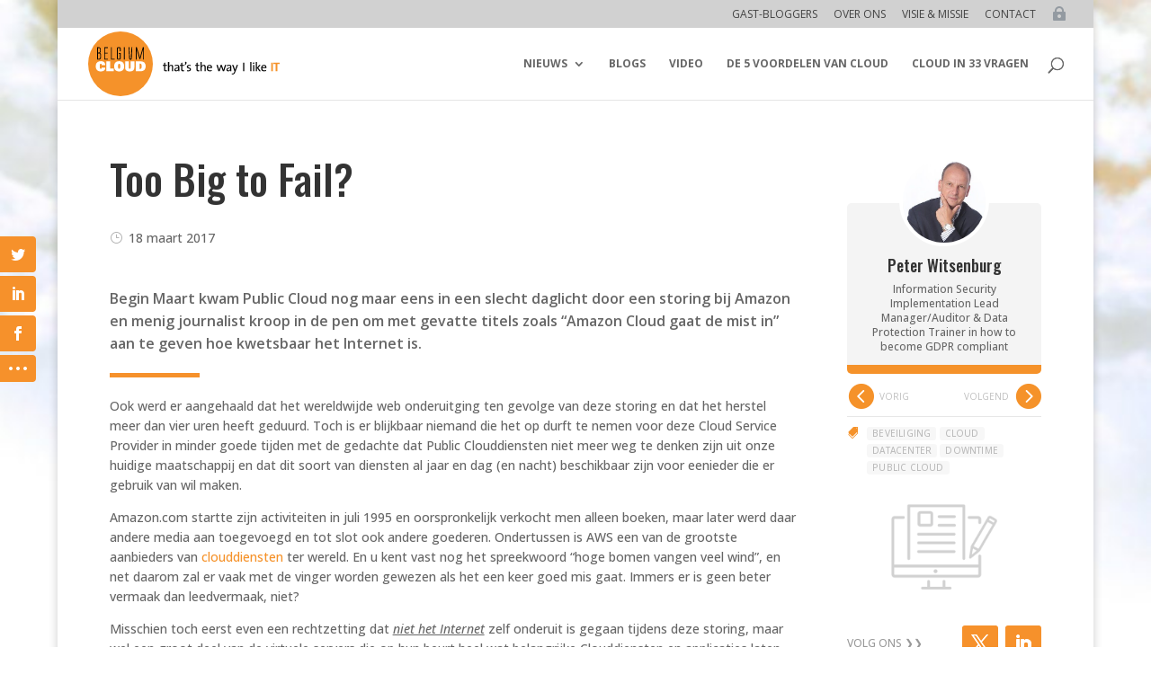

--- FILE ---
content_type: text/html; charset=utf-8
request_url: https://www.google.com/recaptcha/api2/aframe
body_size: 268
content:
<!DOCTYPE HTML><html><head><meta http-equiv="content-type" content="text/html; charset=UTF-8"></head><body><script nonce="1LQBtVe7-9vDvbYhEAyXkw">/** Anti-fraud and anti-abuse applications only. See google.com/recaptcha */ try{var clients={'sodar':'https://pagead2.googlesyndication.com/pagead/sodar?'};window.addEventListener("message",function(a){try{if(a.source===window.parent){var b=JSON.parse(a.data);var c=clients[b['id']];if(c){var d=document.createElement('img');d.src=c+b['params']+'&rc='+(localStorage.getItem("rc::a")?sessionStorage.getItem("rc::b"):"");window.document.body.appendChild(d);sessionStorage.setItem("rc::e",parseInt(sessionStorage.getItem("rc::e")||0)+1);localStorage.setItem("rc::h",'1769076325084');}}}catch(b){}});window.parent.postMessage("_grecaptcha_ready", "*");}catch(b){}</script></body></html>